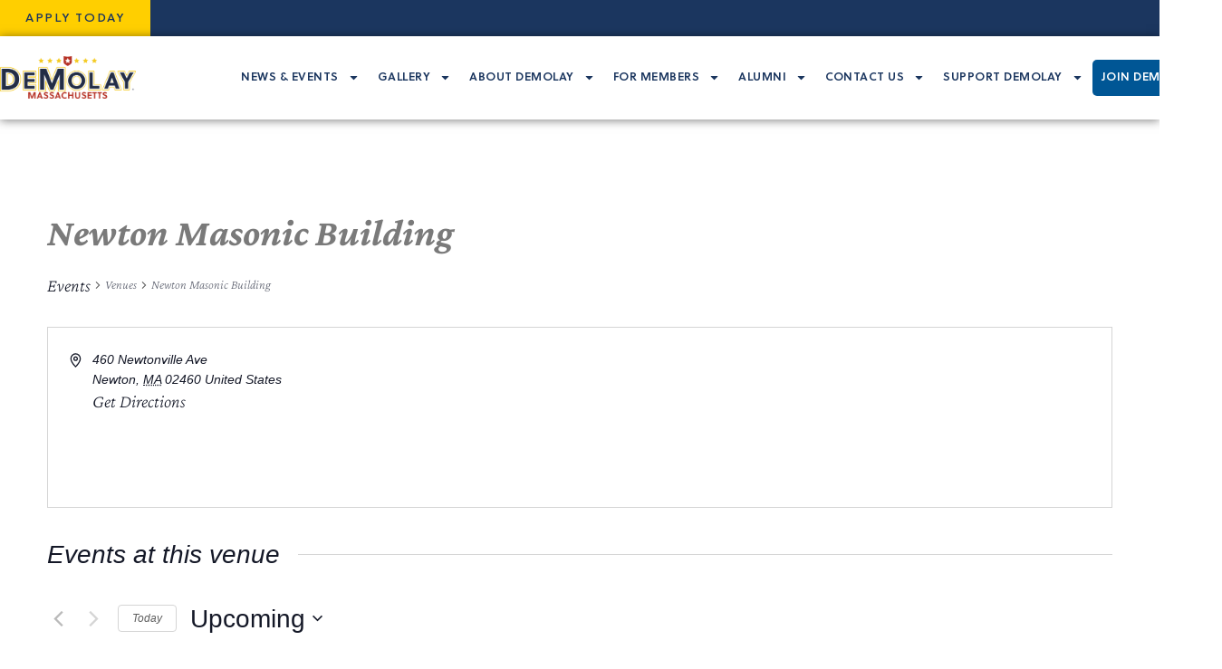

--- FILE ---
content_type: text/css
request_url: https://wp.mademolay.org/wp-content/themes/wps-theme/style.css?ver=6.8.3
body_size: 102
content:
/*   
Theme Name: WPS Theme
Theme URI: http://webprogrammingsolutions.com
Description: A custom Wordpress theme developed by Web Programming Solutions
Author: Web Programming Solutions
Author URI: http://webprogrammingsolutions.com
Version: 1.0
Text Domain: wps-theme
License: GPL
License URI: http://webprogrammingsolutions.com
*/

--- FILE ---
content_type: text/css
request_url: https://wp.mademolay.org/wp-content/themes/wps-theme/_/css/main.min.css?ver=6.8.3
body_size: 286
content:
body{font-family:sans-serif;font-weight:normal;font-size:16px;line-height:1.5;-webkit-transition:.2s all ease-in-out;transition:.2s all ease-in-out;-webkit-font-smoothing:antialiased;-moz-osx-font-smoothing:grayscale}a:hover{text-decoration:none}img{max-width:100%}#menu-1-55757bc.elementor-nav-menu{-ms-flex-wrap:nowrap;flex-wrap:nowrap}#menu-1-55757bc.elementor-nav-menu .menu-item-1231{height:40px;margin:auto}#menu-1-55757bc.elementor-nav-menu .menu-item-1231 .elementor-item{background-color:#005695;border-radius:5px;color:#fff;fill:#fff}.elementor-widget-text-editor p:last-child{margin-bottom:0}/*# sourceMappingURL=main.min.css.map */

--- FILE ---
content_type: text/css
request_url: https://wp.mademolay.org/wp-content/uploads/sites/9/elementor/css/post-234.css?ver=1753442988
body_size: 2276
content:
.elementor-kit-234{--e-global-color-primary:#0076AF;--e-global-color-secondary:#1B365F;--e-global-color-text:#7A7A7A;--e-global-color-accent:#5C606E;--e-global-color-3cdcd85:#FFFFFF;--e-global-color-d4da3bc:#FFCF00;--e-global-color-76a657e:#F6F6F6;--e-global-color-8fa5d60:#E7ECF3;--e-global-color-6e5b82e:#1E4488;--e-global-color-f228f4f:#0693E3;--e-global-color-2ab3b06:#696969;--e-global-typography-primary-font-family:"PureHeart";--e-global-typography-primary-font-size:100px;--e-global-typography-primary-font-weight:700;--e-global-typography-primary-line-height:1.2em;--e-global-typography-secondary-font-family:"Soleil";--e-global-typography-secondary-font-size:24px;--e-global-typography-secondary-font-weight:900;--e-global-typography-secondary-font-style:normal;--e-global-typography-secondary-line-height:1.5em;--e-global-typography-text-font-family:"Crimson Pro";--e-global-typography-text-font-size:20px;--e-global-typography-text-font-weight:100;--e-global-typography-text-font-style:italic;--e-global-typography-text-line-height:1.33em;--e-global-typography-accent-font-family:"Barlow";--e-global-typography-accent-font-size:32px;--e-global-typography-accent-font-weight:600;--e-global-typography-accent-line-height:1em;--e-global-typography-8481ceb-font-family:"Barlow";--e-global-typography-8481ceb-font-size:24px;--e-global-typography-8481ceb-font-weight:600;--e-global-typography-8481ceb-line-height:1em;--e-global-typography-47a50b3-font-family:"Barlow";--e-global-typography-47a50b3-font-size:18px;--e-global-typography-47a50b3-font-weight:600;--e-global-typography-47a50b3-line-height:1em;--e-global-typography-10744d9-font-family:"Soleil";--e-global-typography-10744d9-font-size:1.1rem;--e-global-typography-10744d9-font-weight:400;--e-global-typography-10744d9-font-style:normal;--e-global-typography-10744d9-line-height:1.5em;--e-global-typography-644302d-font-family:"Barlow";--e-global-typography-644302d-font-size:16px;--e-global-typography-644302d-font-weight:600;--e-global-typography-f9a5975-font-family:"Barlow";--e-global-typography-f9a5975-font-size:150px;--e-global-typography-f9a5975-font-weight:700;--e-global-typography-f9a5975-line-height:1em;--e-global-typography-6d0b3b2-font-family:"Soleil";--e-global-typography-6d0b3b2-font-size:0.8125rem;--e-global-typography-6d0b3b2-font-weight:600;--e-global-typography-6d0b3b2-text-transform:uppercase;--e-global-typography-6d0b3b2-font-style:normal;--e-global-typography-6d0b3b2-line-height:63.5px;--e-global-typography-6d0b3b2-letter-spacing:0.5px;--e-global-typography-ba0b3f4-font-family:"Soleil";--e-global-typography-ba0b3f4-font-size:1.25rem;--e-global-typography-ba0b3f4-font-weight:700;--e-global-typography-ba0b3f4-font-style:normal;--e-global-typography-ba0b3f4-text-decoration:none;--e-global-typography-098549a-font-family:"Soleil";--e-global-typography-098549a-font-size:16px;--e-global-typography-098549a-font-weight:400;--e-global-typography-098549a-text-transform:none;--e-global-typography-098549a-font-style:normal;--e-global-typography-098549a-text-decoration:none;--e-global-typography-098549a-line-height:1.6em;--e-global-typography-f6c5c5a-font-family:"Soleil";--e-global-typography-f6c5c5a-font-size:0.875rem;--e-global-typography-f6c5c5a-font-weight:800;--e-global-typography-f6c5c5a-text-transform:uppercase;--e-global-typography-f6c5c5a-font-style:normal;--e-global-typography-f6c5c5a-text-decoration:none;--e-global-typography-f6c5c5a-line-height:1.5em;--e-global-typography-5ea70c1-font-family:"Soleil";--e-global-typography-5ea70c1-font-size:2.5rem;--e-global-typography-5ea70c1-font-weight:700;--e-global-typography-5ea70c1-text-transform:capitalize;--e-global-typography-5ea70c1-font-style:normal;--e-global-typography-5ea70c1-line-height:1em;--e-global-typography-994177f-font-family:"Soleil";--e-global-typography-994177f-font-size:2rem;--e-global-typography-994177f-font-weight:500;--e-global-typography-994177f-text-transform:none;--e-global-typography-994177f-font-style:normal;--e-global-typography-994177f-text-decoration:none;--e-global-typography-994177f-line-height:1.3em;--e-global-typography-729c344-font-family:"Soleil";--e-global-typography-729c344-font-size:1rem;--e-global-typography-729c344-font-weight:400;--e-global-typography-729c344-text-transform:none;--e-global-typography-729c344-font-style:normal;--e-global-typography-729c344-text-decoration:none;--e-global-typography-729c344-line-height:1.7em;color:var( --e-global-color-accent );font-family:var( --e-global-typography-text-font-family ), Sans-serif;font-size:var( --e-global-typography-text-font-size );font-weight:var( --e-global-typography-text-font-weight );font-style:var( --e-global-typography-text-font-style );line-height:var( --e-global-typography-text-line-height );}.elementor-kit-234 button,.elementor-kit-234 input[type="button"],.elementor-kit-234 input[type="submit"],.elementor-kit-234 .elementor-button{background-color:var( --e-global-color-secondary );font-family:var( --e-global-typography-text-font-family ), Sans-serif;font-size:var( --e-global-typography-text-font-size );font-weight:var( --e-global-typography-text-font-weight );font-style:var( --e-global-typography-text-font-style );line-height:var( --e-global-typography-text-line-height );color:var( --e-global-color-3cdcd85 );border-style:solid;border-width:0px 0px 0px 0px;border-radius:0px 0px 0px 0px;padding:10px 30px 10px 30px;}.elementor-kit-234 button:hover,.elementor-kit-234 button:focus,.elementor-kit-234 input[type="button"]:hover,.elementor-kit-234 input[type="button"]:focus,.elementor-kit-234 input[type="submit"]:hover,.elementor-kit-234 input[type="submit"]:focus,.elementor-kit-234 .elementor-button:hover,.elementor-kit-234 .elementor-button:focus{background-color:var( --e-global-color-primary );color:var( --e-global-color-3cdcd85 );border-style:solid;border-width:0px 0px 0px 0px;border-radius:0px 0px 0px 0px;}.elementor-kit-234 e-page-transition{background-color:#FFBC7D;}.elementor-kit-234 a{color:var( --e-global-color-secondary );font-family:var( --e-global-typography-text-font-family ), Sans-serif;font-size:var( --e-global-typography-text-font-size );font-weight:var( --e-global-typography-text-font-weight );font-style:var( --e-global-typography-text-font-style );line-height:var( --e-global-typography-text-line-height );}.elementor-kit-234 a:hover{color:var( --e-global-color-text );}.elementor-kit-234 h1{color:var( --e-global-color-text );font-family:var( --e-global-typography-primary-font-family ), Sans-serif;font-size:var( --e-global-typography-primary-font-size );font-weight:var( --e-global-typography-primary-font-weight );line-height:var( --e-global-typography-primary-line-height );}.elementor-kit-234 h2{color:var( --e-global-color-text );font-family:var( --e-global-typography-secondary-font-family ), Sans-serif;font-size:var( --e-global-typography-secondary-font-size );font-weight:var( --e-global-typography-secondary-font-weight );font-style:var( --e-global-typography-secondary-font-style );line-height:var( --e-global-typography-secondary-line-height );}.elementor-kit-234 h3{color:var( --e-global-color-text );font-family:var( --e-global-typography-accent-font-family ), Sans-serif;font-size:var( --e-global-typography-accent-font-size );font-weight:var( --e-global-typography-accent-font-weight );line-height:var( --e-global-typography-accent-line-height );}.elementor-kit-234 h4{color:var( --e-global-color-text );font-family:var( --e-global-typography-8481ceb-font-family ), Sans-serif;font-size:var( --e-global-typography-8481ceb-font-size );font-weight:var( --e-global-typography-8481ceb-font-weight );line-height:var( --e-global-typography-8481ceb-line-height );}.elementor-kit-234 h5{color:var( --e-global-color-text );font-family:var( --e-global-typography-47a50b3-font-family ), Sans-serif;font-size:var( --e-global-typography-47a50b3-font-size );font-weight:var( --e-global-typography-47a50b3-font-weight );line-height:var( --e-global-typography-47a50b3-line-height );}.elementor-kit-234 h6{color:var( --e-global-color-text );font-family:var( --e-global-typography-644302d-font-family ), Sans-serif;font-size:var( --e-global-typography-644302d-font-size );font-weight:var( --e-global-typography-644302d-font-weight );}.elementor-kit-234 label{color:var( --e-global-color-text );font-family:"IBM Plex Sans", Sans-serif;font-size:16px;font-weight:400;line-height:1.5em;}.elementor-kit-234 input:not([type="button"]):not([type="submit"]),.elementor-kit-234 textarea,.elementor-kit-234 .elementor-field-textual{font-family:var( --e-global-typography-text-font-family ), Sans-serif;font-size:var( --e-global-typography-text-font-size );font-weight:var( --e-global-typography-text-font-weight );font-style:var( --e-global-typography-text-font-style );line-height:var( --e-global-typography-text-line-height );color:var( --e-global-color-accent );border-style:solid;border-width:1px 1px 1px 1px;border-color:#5C606E26;border-radius:0px 0px 0px 0px;}.elementor-section.elementor-section-boxed > .elementor-container{max-width:1140px;}.e-con{--container-max-width:1140px;}.elementor-widget:not(:last-child){margin-block-end:20px;}.elementor-element{--widgets-spacing:20px 20px;--widgets-spacing-row:20px;--widgets-spacing-column:20px;}{}h1.entry-title{display:var(--page-title-display);}@media(max-width:1024px){.elementor-kit-234{--e-global-typography-primary-font-size:48px;--e-global-typography-secondary-font-size:24px;--e-global-typography-text-font-size:16px;--e-global-typography-accent-font-size:32px;--e-global-typography-8481ceb-font-size:24px;--e-global-typography-47a50b3-font-size:18px;--e-global-typography-10744d9-font-size:14px;--e-global-typography-644302d-font-size:16px;font-size:var( --e-global-typography-text-font-size );line-height:var( --e-global-typography-text-line-height );}.elementor-kit-234 a{font-size:var( --e-global-typography-text-font-size );line-height:var( --e-global-typography-text-line-height );}.elementor-kit-234 h1{font-size:var( --e-global-typography-primary-font-size );line-height:var( --e-global-typography-primary-line-height );}.elementor-kit-234 h2{font-size:var( --e-global-typography-secondary-font-size );line-height:var( --e-global-typography-secondary-line-height );}.elementor-kit-234 h3{font-size:var( --e-global-typography-accent-font-size );line-height:var( --e-global-typography-accent-line-height );}.elementor-kit-234 h4{font-size:var( --e-global-typography-8481ceb-font-size );line-height:var( --e-global-typography-8481ceb-line-height );}.elementor-kit-234 h5{font-size:var( --e-global-typography-47a50b3-font-size );line-height:var( --e-global-typography-47a50b3-line-height );}.elementor-kit-234 h6{font-size:var( --e-global-typography-644302d-font-size );}.elementor-kit-234 button,.elementor-kit-234 input[type="button"],.elementor-kit-234 input[type="submit"],.elementor-kit-234 .elementor-button{font-size:var( --e-global-typography-text-font-size );line-height:var( --e-global-typography-text-line-height );}.elementor-kit-234 input:not([type="button"]):not([type="submit"]),.elementor-kit-234 textarea,.elementor-kit-234 .elementor-field-textual{font-size:var( --e-global-typography-text-font-size );line-height:var( --e-global-typography-text-line-height );}.elementor-section.elementor-section-boxed > .elementor-container{max-width:1024px;}.e-con{--container-max-width:1024px;}}@media(max-width:767px){.elementor-kit-234{--e-global-typography-primary-font-size:30px;--e-global-typography-secondary-font-size:24px;--e-global-typography-text-font-size:14px;--e-global-typography-accent-font-size:24px;--e-global-typography-8481ceb-font-size:20px;--e-global-typography-47a50b3-font-size:16px;--e-global-typography-10744d9-font-size:13px;--e-global-typography-644302d-font-size:14px;--e-global-typography-f9a5975-font-size:100px;font-size:var( --e-global-typography-text-font-size );line-height:var( --e-global-typography-text-line-height );}.elementor-kit-234 a{font-size:var( --e-global-typography-text-font-size );line-height:var( --e-global-typography-text-line-height );}.elementor-kit-234 h1{font-size:var( --e-global-typography-primary-font-size );line-height:var( --e-global-typography-primary-line-height );}.elementor-kit-234 h2{font-size:var( --e-global-typography-secondary-font-size );line-height:var( --e-global-typography-secondary-line-height );}.elementor-kit-234 h3{font-size:var( --e-global-typography-accent-font-size );line-height:var( --e-global-typography-accent-line-height );}.elementor-kit-234 h4{font-size:var( --e-global-typography-8481ceb-font-size );line-height:var( --e-global-typography-8481ceb-line-height );}.elementor-kit-234 h5{font-size:var( --e-global-typography-47a50b3-font-size );line-height:var( --e-global-typography-47a50b3-line-height );}.elementor-kit-234 h6{font-size:var( --e-global-typography-644302d-font-size );}.elementor-kit-234 button,.elementor-kit-234 input[type="button"],.elementor-kit-234 input[type="submit"],.elementor-kit-234 .elementor-button{font-size:var( --e-global-typography-text-font-size );line-height:var( --e-global-typography-text-line-height );}.elementor-kit-234 label{font-size:14px;}.elementor-kit-234 input:not([type="button"]):not([type="submit"]),.elementor-kit-234 textarea,.elementor-kit-234 .elementor-field-textual{font-size:var( --e-global-typography-text-font-size );line-height:var( --e-global-typography-text-line-height );}.elementor-section.elementor-section-boxed > .elementor-container{max-width:767px;}.e-con{--container-max-width:767px;}}/* Start Custom Fonts CSS */@font-face {
	font-family: 'PureHeart';
	font-style: normal;
	font-weight: normal;
	font-display: auto;
	src: url('/wp-content/uploads/sites/9/2022/10/PureHeart-Regular.woff2') format('woff2'),
		url('/wp-content/uploads/sites/9/2022/10/PureHeart-Regular.woff') format('woff');
}
/* End Custom Fonts CSS */
/* Start Custom Fonts CSS */@font-face {
	font-family: 'Soleil';
	font-style: normal;
	font-weight: 700;
	font-display: auto;
	src: url('/wp-content/uploads/sites/9/2022/10/Soleil-Bold.woff2') format('woff2'),
		url('/wp-content/uploads/sites/9/2022/10/Soleil-Bold.woff') format('woff'),
		url('/wp-content/uploads/sites/9/2022/10/Soleil-Bold.ttf') format('truetype');
}
@font-face {
	font-family: 'Soleil';
	font-style: italic;
	font-weight: 700;
	font-display: auto;
	src: url('/wp-content/uploads/sites/9/2022/10/Soleil-BoldItalic.woff2') format('woff2'),
		url('/wp-content/uploads/sites/9/2022/10/Soleil-BoldItalic.woff') format('woff'),
		url('/wp-content/uploads/sites/9/2022/10/Soleil-BoldItalic.ttf') format('truetype');
}
@font-face {
	font-family: 'Soleil';
	font-style: normal;
	font-weight: 900;
	font-display: auto;
	src: url('/wp-content/uploads/sites/9/2022/10/SoleilBk.woff2') format('woff2'),
		url('/wp-content/uploads/sites/9/2022/10/SoleilBk.woff') format('woff'),
		url('/wp-content/uploads/sites/9/2022/10/SoleilBk.ttf') format('truetype');
}
@font-face {
	font-family: 'Soleil';
	font-style: normal;
	font-weight: 800;
	font-display: auto;
	src: url('/wp-content/uploads/sites/9/2022/10/SoleilXb.woff2') format('woff2'),
		url('/wp-content/uploads/sites/9/2022/10/SoleilXb.woff') format('woff'),
		url('/wp-content/uploads/sites/9/2022/10/SoleilXb.ttf') format('truetype');
}
@font-face {
	font-family: 'Soleil';
	font-style: normal;
	font-weight: 600;
	font-display: auto;
	src: url('/wp-content/uploads/sites/9/2022/10/SoleilSb.woff2') format('woff2'),
		url('/wp-content/uploads/sites/9/2022/10/SoleilSb.woff') format('woff'),
		url('/wp-content/uploads/sites/9/2022/10/SoleilSb.ttf') format('truetype');
}
@font-face {
	font-family: 'Soleil';
	font-style: normal;
	font-weight: 400;
	font-display: auto;
	src: url('/wp-content/uploads/sites/9/2022/10/Soleil.woff2') format('woff2'),
		url('/wp-content/uploads/sites/9/2022/10/Soleil.woff') format('woff'),
		url('/wp-content/uploads/sites/9/2022/10/Soleil.ttf') format('truetype');
}
@font-face {
	font-family: 'Soleil';
	font-style: normal;
	font-weight: 300;
	font-display: auto;
	src: url('/wp-content/uploads/sites/9/2022/10/SoleilLt.woff2') format('woff2'),
		url('/wp-content/uploads/sites/9/2022/10/SoleilLt.woff') format('woff'),
		url('/wp-content/uploads/sites/9/2022/10/SoleilLt.ttf') format('truetype');
}
@font-face {
	font-family: 'Soleil';
	font-style: italic;
	font-weight: 900;
	font-display: auto;
	src: url('/wp-content/uploads/sites/9/2022/10/SoleilBk-Italic.woff2') format('woff2'),
		url('/wp-content/uploads/sites/9/2022/10/SoleilBk-Italic.woff') format('woff'),
		url('/wp-content/uploads/sites/9/2022/10/SoleilBk-Italic.ttf') format('truetype');
}
@font-face {
	font-family: 'Soleil';
	font-style: italic;
	font-weight: 800;
	font-display: auto;
	src: url('/wp-content/uploads/sites/9/2022/10/SoleilXb-Italic.woff2') format('woff2'),
		url('/wp-content/uploads/sites/9/2022/10/SoleilXb-Italic.woff') format('woff'),
		url('/wp-content/uploads/sites/9/2022/10/SoleilXb-Italic.ttf') format('truetype');
}
@font-face {
	font-family: 'Soleil';
	font-style: italic;
	font-weight: 600;
	font-display: auto;
	src: url('/wp-content/uploads/sites/9/2022/10/SoleilSb-Italic.woff2') format('woff2'),
		url('/wp-content/uploads/sites/9/2022/10/SoleilSb-Italic.woff') format('woff'),
		url('/wp-content/uploads/sites/9/2022/10/SoleilSb-Italic.ttf') format('truetype');
}
@font-face {
	font-family: 'Soleil';
	font-style: italic;
	font-weight: 400;
	font-display: auto;
	src: url('/wp-content/uploads/sites/9/2022/10/Soleil-Italic.woff2') format('woff2'),
		url('/wp-content/uploads/sites/9/2022/10/Soleil-Italic.woff') format('woff'),
		url('/wp-content/uploads/sites/9/2022/10/Soleil-Italic.ttf') format('truetype');
}
@font-face {
	font-family: 'Soleil';
	font-style: italic;
	font-weight: 300;
	font-display: auto;
	src: url('/wp-content/uploads/sites/9/2022/10/SoleilLt-Italic.woff2') format('woff2'),
		url('/wp-content/uploads/sites/9/2022/10/SoleilLt-Italic.woff') format('woff'),
		url('/wp-content/uploads/sites/9/2022/10/SoleilLt-Italic.ttf') format('truetype');
}
/* End Custom Fonts CSS */

--- FILE ---
content_type: text/css
request_url: https://wp.mademolay.org/wp-content/uploads/sites/9/elementor/css/post-275.css?ver=1753442988
body_size: 1726
content:
.elementor-275 .elementor-element.elementor-element-c22f3a6{--display:flex;--padding-block-start:0px;--padding-block-end:0px;--padding-inline-start:0px;--padding-inline-end:0px;--min-height:40px;}.elementor-275 .elementor-element.elementor-element-c22f3a6:not(.elementor-motion-effects-element-type-background), .elementor-275 .elementor-element.elementor-element-c22f3a6 > .elementor-motion-effects-container > .elementor-motion-effects-layer{background-color:var( --e-global-color-secondary );}.elementor-275 .elementor-element.elementor-element-f2f5a09{--display:flex;--padding-block-start:0px;--padding-block-end:0px;--padding-inline-start:0px;--padding-inline-end:0px;--min-height:63.5px;--flex-direction:row;--container-widget-width:calc( ( 1 - var( --container-widget-flex-grow ) ) * 100% );--container-widget-height:100%;--container-widget-flex-grow:1;--container-widget-align-self:stretch;--flex-wrap-mobile:wrap;--align-items:center;--gap:0px 0px;--row-gap:0px;--column-gap:0px;box-shadow:0px 1px 10px 0px rgba(0,0,0,0.5);--z-index:99;}.elementor-275 .elementor-element.elementor-element-f26c3ef{--display:flex;--flex-direction:column;--container-widget-width:100%;--container-widget-height:initial;--container-widget-flex-grow:0;--container-widget-align-self:initial;--flex-wrap-mobile:wrap;--padding-top:0px;--padding-bottom:0px;--padding-left:0px;--padding-right:0px;}.elementor-275 .elementor-element.elementor-element-305e38a{text-align:left;}.elementor-275 .elementor-element.elementor-element-305e38a img{width:100%;max-width:150px;}.elementor-275 .elementor-element.elementor-element-689d58d{--display:flex;--flex-direction:row;--container-widget-width:calc( ( 1 - var( --container-widget-flex-grow ) ) * 100% );--container-widget-height:100%;--container-widget-flex-grow:1;--container-widget-align-self:stretch;--flex-wrap-mobile:wrap;--justify-content:flex-end;--align-items:center;--flex-wrap:nowrap;--padding-top:0px;--padding-bottom:0px;--padding-left:0px;--padding-right:0px;}.elementor-275 .elementor-element.elementor-element-55757bc .elementor-menu-toggle{margin-left:auto;background-color:var( --e-global-color-6e5b82e );}.elementor-275 .elementor-element.elementor-element-55757bc .elementor-nav-menu .elementor-item{font-family:var( --e-global-typography-6d0b3b2-font-family ), Sans-serif;font-size:var( --e-global-typography-6d0b3b2-font-size );font-weight:var( --e-global-typography-6d0b3b2-font-weight );text-transform:var( --e-global-typography-6d0b3b2-text-transform );font-style:var( --e-global-typography-6d0b3b2-font-style );line-height:var( --e-global-typography-6d0b3b2-line-height );letter-spacing:var( --e-global-typography-6d0b3b2-letter-spacing );}.elementor-275 .elementor-element.elementor-element-55757bc .elementor-nav-menu--main .elementor-item{color:var( --e-global-color-secondary );fill:var( --e-global-color-secondary );padding-left:10px;padding-right:10px;padding-top:0px;padding-bottom:0px;}.elementor-275 .elementor-element.elementor-element-55757bc .elementor-nav-menu--main .elementor-item:hover,
					.elementor-275 .elementor-element.elementor-element-55757bc .elementor-nav-menu--main .elementor-item.elementor-item-active,
					.elementor-275 .elementor-element.elementor-element-55757bc .elementor-nav-menu--main .elementor-item.highlighted,
					.elementor-275 .elementor-element.elementor-element-55757bc .elementor-nav-menu--main .elementor-item:focus{color:var( --e-global-color-f228f4f );fill:var( --e-global-color-f228f4f );}.elementor-275 .elementor-element.elementor-element-55757bc .elementor-nav-menu--dropdown a, .elementor-275 .elementor-element.elementor-element-55757bc .elementor-menu-toggle{color:var( --e-global-color-primary );fill:var( --e-global-color-primary );}.elementor-275 .elementor-element.elementor-element-55757bc .elementor-nav-menu--dropdown{background-color:var( --e-global-color-76a657e );}.elementor-275 .elementor-element.elementor-element-55757bc .elementor-nav-menu--dropdown a:hover,
					.elementor-275 .elementor-element.elementor-element-55757bc .elementor-nav-menu--dropdown a:focus,
					.elementor-275 .elementor-element.elementor-element-55757bc .elementor-nav-menu--dropdown a.elementor-item-active,
					.elementor-275 .elementor-element.elementor-element-55757bc .elementor-nav-menu--dropdown a.highlighted,
					.elementor-275 .elementor-element.elementor-element-55757bc .elementor-menu-toggle:hover,
					.elementor-275 .elementor-element.elementor-element-55757bc .elementor-menu-toggle:focus{color:#5AC7FC;}.elementor-275 .elementor-element.elementor-element-55757bc .elementor-nav-menu--dropdown a:hover,
					.elementor-275 .elementor-element.elementor-element-55757bc .elementor-nav-menu--dropdown a:focus,
					.elementor-275 .elementor-element.elementor-element-55757bc .elementor-nav-menu--dropdown a.elementor-item-active,
					.elementor-275 .elementor-element.elementor-element-55757bc .elementor-nav-menu--dropdown a.highlighted{background-color:var( --e-global-color-3cdcd85 );}.elementor-275 .elementor-element.elementor-element-55757bc .elementor-nav-menu--dropdown a.elementor-item-active{color:var( --e-global-color-3cdcd85 );background-color:var( --e-global-color-primary );}.elementor-275 .elementor-element.elementor-element-55757bc .elementor-nav-menu--dropdown .elementor-item, .elementor-275 .elementor-element.elementor-element-55757bc .elementor-nav-menu--dropdown  .elementor-sub-item{font-family:var( --e-global-typography-6d0b3b2-font-family ), Sans-serif;font-size:var( --e-global-typography-6d0b3b2-font-size );font-weight:var( --e-global-typography-6d0b3b2-font-weight );text-transform:var( --e-global-typography-6d0b3b2-text-transform );font-style:var( --e-global-typography-6d0b3b2-font-style );letter-spacing:var( --e-global-typography-6d0b3b2-letter-spacing );}.elementor-275 .elementor-element.elementor-element-55757bc div.elementor-menu-toggle{color:var( --e-global-color-3cdcd85 );}.elementor-275 .elementor-element.elementor-element-55757bc div.elementor-menu-toggle svg{fill:var( --e-global-color-3cdcd85 );}.elementor-theme-builder-content-area{height:400px;}.elementor-location-header:before, .elementor-location-footer:before{content:"";display:table;clear:both;}@media(max-width:1024px){.elementor-275 .elementor-element.elementor-element-689d58d{--flex-direction:row;--container-widget-width:initial;--container-widget-height:100%;--container-widget-flex-grow:1;--container-widget-align-self:stretch;--flex-wrap-mobile:wrap;}.elementor-275 .elementor-element.elementor-element-55757bc.elementor-element{--order:99999 /* order end hack */;}.elementor-275 .elementor-element.elementor-element-55757bc .elementor-nav-menu .elementor-item{font-size:var( --e-global-typography-6d0b3b2-font-size );line-height:var( --e-global-typography-6d0b3b2-line-height );letter-spacing:var( --e-global-typography-6d0b3b2-letter-spacing );}.elementor-275 .elementor-element.elementor-element-55757bc .elementor-nav-menu--dropdown .elementor-item, .elementor-275 .elementor-element.elementor-element-55757bc .elementor-nav-menu--dropdown  .elementor-sub-item{font-size:var( --e-global-typography-6d0b3b2-font-size );letter-spacing:var( --e-global-typography-6d0b3b2-letter-spacing );}.elementor-275 .elementor-element.elementor-element-55757bc{--nav-menu-icon-size:30px;}.elementor-275 .elementor-element.elementor-element-55757bc .elementor-menu-toggle{border-width:0px;border-radius:5px;}}@media(min-width:768px){.elementor-275 .elementor-element.elementor-element-c22f3a6{--content-width:1300px;}.elementor-275 .elementor-element.elementor-element-f2f5a09{--content-width:1300px;}.elementor-275 .elementor-element.elementor-element-f26c3ef{--width:20%;}.elementor-275 .elementor-element.elementor-element-689d58d{--width:80%;}}@media(max-width:1024px) and (min-width:768px){.elementor-275 .elementor-element.elementor-element-f26c3ef{--width:30%;}.elementor-275 .elementor-element.elementor-element-689d58d{--width:70%;}}@media(max-width:767px){.elementor-275 .elementor-element.elementor-element-f26c3ef{--width:65%;}.elementor-275 .elementor-element.elementor-element-689d58d{--width:35%;}.elementor-275 .elementor-element.elementor-element-55757bc .elementor-nav-menu .elementor-item{font-size:var( --e-global-typography-6d0b3b2-font-size );line-height:var( --e-global-typography-6d0b3b2-line-height );letter-spacing:var( --e-global-typography-6d0b3b2-letter-spacing );}.elementor-275 .elementor-element.elementor-element-55757bc .elementor-nav-menu--dropdown .elementor-item, .elementor-275 .elementor-element.elementor-element-55757bc .elementor-nav-menu--dropdown  .elementor-sub-item{font-size:var( --e-global-typography-6d0b3b2-font-size );letter-spacing:var( --e-global-typography-6d0b3b2-letter-spacing );}}/* Start custom CSS for container, class: .elementor-element-f2f5a09 *//***
* class: .sticky-header
*/
header.sticky-header {
	--header-height: 100px;
	--shrink-header-to: 0.6;
	--transition: .45s cubic-bezier(.4, 0, .2, 1);
	background-color: rgba(255, 255, 255, 1);
	transition: background-color var(--transition),
				backdrop-filter var(--transition),
	top: 72px;
	padding: 14.25px 0px;
}

/***
* Sticky header activated
*/
header.sticky-header.elementor-sticky--effects {
	    background-color: rgba(248,248,248,0.9);
	    position: fixed;
	    top: 0px;
	    padding: 0px;
}
header.sticky-header &gt; .elementor-container {
	min-height: var(--header-height);
	transition: min-height var(--transition);
}
header.sticky-header.elementor-sticky--effects &gt; .elementor-container {
	min-height: calc( var(--header-height) * var(--shrink-header-to) );
}

/***
* Shorter header on mobile (70px instead of 100px)
*/
@media only screen and (max-width: 767px) {
	header.sticky-header {
		--header-height: 70px;
	}
}

/***
* class: .logo
*/
header.sticky-header .logo img {
	transition: transform var(--transition);
}
header.sticky-header.elementor-sticky--effects .logo img {
	transform: scale(.8);
}/* End custom CSS */

--- FILE ---
content_type: text/css
request_url: https://wp.mademolay.org/wp-content/uploads/sites/9/elementor/css/post-278.css?ver=1753442988
body_size: 2358
content:
.elementor-278 .elementor-element.elementor-element-79ab1db:not(.elementor-motion-effects-element-type-background), .elementor-278 .elementor-element.elementor-element-79ab1db > .elementor-motion-effects-container > .elementor-motion-effects-layer{background-color:var( --e-global-color-secondary );}.elementor-278 .elementor-element.elementor-element-79ab1db > .elementor-container{max-width:1150px;}.elementor-278 .elementor-element.elementor-element-79ab1db{transition:background 0.3s, border 0.3s, border-radius 0.3s, box-shadow 0.3s;padding:80px 0px 20px 0px;}.elementor-278 .elementor-element.elementor-element-79ab1db > .elementor-background-overlay{transition:background 0.3s, border-radius 0.3s, opacity 0.3s;}.elementor-278 .elementor-element.elementor-element-dd343c3 > .elementor-container > .elementor-column > .elementor-widget-wrap{align-content:center;align-items:center;}.elementor-278 .elementor-element.elementor-element-dd343c3 > .elementor-container{max-width:1170px;}.elementor-278 .elementor-element.elementor-element-dd343c3{margin-top:0px;margin-bottom:30px;}.elementor-bc-flex-widget .elementor-278 .elementor-element.elementor-element-69ecae1.elementor-column .elementor-widget-wrap{align-items:center;}.elementor-278 .elementor-element.elementor-element-69ecae1.elementor-column.elementor-element[data-element_type="column"] > .elementor-widget-wrap.elementor-element-populated{align-content:center;align-items:center;}.elementor-278 .elementor-element.elementor-element-69ecae1 > .elementor-element-populated{padding:0px 0px 0px 0px;}.elementor-bc-flex-widget .elementor-278 .elementor-element.elementor-element-f93d100.elementor-column .elementor-widget-wrap{align-items:center;}.elementor-278 .elementor-element.elementor-element-f93d100.elementor-column.elementor-element[data-element_type="column"] > .elementor-widget-wrap.elementor-element-populated{align-content:center;align-items:center;}.elementor-278 .elementor-element.elementor-element-f93d100.elementor-column > .elementor-widget-wrap{justify-content:center;}.elementor-278 .elementor-element.elementor-element-f93d100 > .elementor-element-populated{padding:0px 0px 0px 0px;}.elementor-bc-flex-widget .elementor-278 .elementor-element.elementor-element-515aea0.elementor-column .elementor-widget-wrap{align-items:center;}.elementor-278 .elementor-element.elementor-element-515aea0.elementor-column.elementor-element[data-element_type="column"] > .elementor-widget-wrap.elementor-element-populated{align-content:center;align-items:center;}.elementor-278 .elementor-element.elementor-element-515aea0.elementor-column > .elementor-widget-wrap{justify-content:center;}.elementor-278 .elementor-element.elementor-element-515aea0 > .elementor-element-populated{margin:0px 0px 0px 0px;--e-column-margin-right:0px;--e-column-margin-left:0px;padding:0px 0px 0px 0px;}.elementor-278 .elementor-element.elementor-element-1eca6d6 > .elementor-widget-container{margin:0px 0px 0px 5px;}.elementor-278 .elementor-element.elementor-element-1eca6d6{text-align:left;}.elementor-278 .elementor-element.elementor-element-1eca6d6 img{width:100%;}.elementor-278 .elementor-element.elementor-element-e17b375 > .elementor-container{max-width:1170px;}.elementor-278 .elementor-element.elementor-element-e17b375{border-style:solid;border-width:1px 0px 1px 0px;border-color:#EBECF026;margin-top:10px;margin-bottom:30px;}.elementor-278 .elementor-element.elementor-element-c2ac78b > .elementor-element-populated{margin:40px 0px 40px 60px;--e-column-margin-right:0px;--e-column-margin-left:60px;padding:0px 0px 0px 0px;}.elementor-278 .elementor-element.elementor-element-a4f86b6 .elementor-heading-title{font-family:var( --e-global-typography-8481ceb-font-family ), Sans-serif;font-size:var( --e-global-typography-8481ceb-font-size );font-weight:var( --e-global-typography-8481ceb-font-weight );line-height:var( --e-global-typography-8481ceb-line-height );color:var( --e-global-color-3cdcd85 );}.elementor-278 .elementor-element.elementor-element-25e4bb7{color:var( --e-global-color-3cdcd85 );}.elementor-278 .elementor-element.elementor-element-e596c10 .elementor-button{background-color:var( --e-global-color-secondary );font-family:var( --e-global-typography-text-font-family ), Sans-serif;font-size:var( --e-global-typography-text-font-size );font-weight:var( --e-global-typography-text-font-weight );font-style:var( --e-global-typography-text-font-style );line-height:var( --e-global-typography-text-line-height );fill:var( --e-global-color-3cdcd85 );color:var( --e-global-color-3cdcd85 );border-radius:0px 0px 0px 0px;padding:10px 20px 10px 20px;}.elementor-278 .elementor-element.elementor-element-e596c10 .elementor-button:hover, .elementor-278 .elementor-element.elementor-element-e596c10 .elementor-button:focus{background-color:var( --e-global-color-primary );color:var( --e-global-color-3cdcd85 );}.elementor-278 .elementor-element.elementor-element-e596c10 .elementor-button:hover svg, .elementor-278 .elementor-element.elementor-element-e596c10 .elementor-button:focus svg{fill:var( --e-global-color-3cdcd85 );}.elementor-278 .elementor-element.elementor-element-31e2e39 > .elementor-element-populated{margin:40px 0px 40px 0px;--e-column-margin-right:0px;--e-column-margin-left:0px;padding:0px 0px 0px 0px;}.elementor-278 .elementor-element.elementor-element-49b8d13 .elementor-heading-title{font-family:var( --e-global-typography-8481ceb-font-family ), Sans-serif;font-size:var( --e-global-typography-8481ceb-font-size );font-weight:var( --e-global-typography-8481ceb-font-weight );line-height:var( --e-global-typography-8481ceb-line-height );color:var( --e-global-color-3cdcd85 );}.elementor-278 .elementor-element.elementor-element-ed849b2 .elementor-icon-list-items:not(.elementor-inline-items) .elementor-icon-list-item:not(:last-child){padding-bottom:calc(5px/2);}.elementor-278 .elementor-element.elementor-element-ed849b2 .elementor-icon-list-items:not(.elementor-inline-items) .elementor-icon-list-item:not(:first-child){margin-top:calc(5px/2);}.elementor-278 .elementor-element.elementor-element-ed849b2 .elementor-icon-list-items.elementor-inline-items .elementor-icon-list-item{margin-right:calc(5px/2);margin-left:calc(5px/2);}.elementor-278 .elementor-element.elementor-element-ed849b2 .elementor-icon-list-items.elementor-inline-items{margin-right:calc(-5px/2);margin-left:calc(-5px/2);}body.rtl .elementor-278 .elementor-element.elementor-element-ed849b2 .elementor-icon-list-items.elementor-inline-items .elementor-icon-list-item:after{left:calc(-5px/2);}body:not(.rtl) .elementor-278 .elementor-element.elementor-element-ed849b2 .elementor-icon-list-items.elementor-inline-items .elementor-icon-list-item:after{right:calc(-5px/2);}.elementor-278 .elementor-element.elementor-element-ed849b2 .elementor-icon-list-icon i{color:var( --e-global-color-3cdcd85 );transition:color 0.3s;}.elementor-278 .elementor-element.elementor-element-ed849b2 .elementor-icon-list-icon svg{fill:var( --e-global-color-3cdcd85 );transition:fill 0.3s;}.elementor-278 .elementor-element.elementor-element-ed849b2 .elementor-icon-list-item:hover .elementor-icon-list-icon i{color:var( --e-global-color-d4da3bc );}.elementor-278 .elementor-element.elementor-element-ed849b2 .elementor-icon-list-item:hover .elementor-icon-list-icon svg{fill:var( --e-global-color-d4da3bc );}.elementor-278 .elementor-element.elementor-element-ed849b2{--e-icon-list-icon-size:14px;--icon-vertical-offset:0px;}.elementor-278 .elementor-element.elementor-element-ed849b2 .elementor-icon-list-item > .elementor-icon-list-text, .elementor-278 .elementor-element.elementor-element-ed849b2 .elementor-icon-list-item > a{font-family:var( --e-global-typography-text-font-family ), Sans-serif;font-size:var( --e-global-typography-text-font-size );font-weight:var( --e-global-typography-text-font-weight );font-style:var( --e-global-typography-text-font-style );line-height:var( --e-global-typography-text-line-height );}.elementor-278 .elementor-element.elementor-element-ed849b2 .elementor-icon-list-text{color:var( --e-global-color-3cdcd85 );transition:color 0.3s;}.elementor-278 .elementor-element.elementor-element-ed849b2 .elementor-icon-list-item:hover .elementor-icon-list-text{color:var( --e-global-color-d4da3bc );}.elementor-278 .elementor-element.elementor-element-9e457c7 .elementor-repeater-item-7d40ae9.elementor-social-icon{background-color:var( --e-global-color-secondary );}.elementor-278 .elementor-element.elementor-element-9e457c7 .elementor-repeater-item-7d40ae9.elementor-social-icon i{color:var( --e-global-color-3cdcd85 );}.elementor-278 .elementor-element.elementor-element-9e457c7 .elementor-repeater-item-7d40ae9.elementor-social-icon svg{fill:var( --e-global-color-3cdcd85 );}.elementor-278 .elementor-element.elementor-element-9e457c7 .elementor-repeater-item-f9593d4.elementor-social-icon{background-color:var( --e-global-color-secondary );}.elementor-278 .elementor-element.elementor-element-9e457c7 .elementor-repeater-item-f9593d4.elementor-social-icon i{color:var( --e-global-color-3cdcd85 );}.elementor-278 .elementor-element.elementor-element-9e457c7 .elementor-repeater-item-f9593d4.elementor-social-icon svg{fill:var( --e-global-color-3cdcd85 );}.elementor-278 .elementor-element.elementor-element-9e457c7 .elementor-repeater-item-21552d4.elementor-social-icon{background-color:var( --e-global-color-secondary );}.elementor-278 .elementor-element.elementor-element-9e457c7 .elementor-repeater-item-21552d4.elementor-social-icon i{color:var( --e-global-color-3cdcd85 );}.elementor-278 .elementor-element.elementor-element-9e457c7 .elementor-repeater-item-21552d4.elementor-social-icon svg{fill:var( --e-global-color-3cdcd85 );}.elementor-278 .elementor-element.elementor-element-9e457c7{--grid-template-columns:repeat(0, auto);--icon-size:20px;--grid-column-gap:10px;}.elementor-278 .elementor-element.elementor-element-9e457c7 .elementor-widget-container{text-align:left;}.elementor-278 .elementor-element.elementor-element-9e457c7 .elementor-social-icon{--icon-padding:0.5em;}.elementor-278 .elementor-element.elementor-element-0780a6e > .elementor-element-populated{margin:40px 0px 40px 60px;--e-column-margin-right:0px;--e-column-margin-left:60px;padding:0px 0px 0px 0px;}.elementor-278 .elementor-element.elementor-element-3fec414 .elementor-heading-title{font-family:var( --e-global-typography-8481ceb-font-family ), Sans-serif;font-size:var( --e-global-typography-8481ceb-font-size );font-weight:var( --e-global-typography-8481ceb-font-weight );line-height:var( --e-global-typography-8481ceb-line-height );color:var( --e-global-color-3cdcd85 );}.elementor-278 .elementor-element.elementor-element-e92ffba .elementor-icon-list-items:not(.elementor-inline-items) .elementor-icon-list-item:not(:last-child){padding-bottom:calc(5px/2);}.elementor-278 .elementor-element.elementor-element-e92ffba .elementor-icon-list-items:not(.elementor-inline-items) .elementor-icon-list-item:not(:first-child){margin-top:calc(5px/2);}.elementor-278 .elementor-element.elementor-element-e92ffba .elementor-icon-list-items.elementor-inline-items .elementor-icon-list-item{margin-right:calc(5px/2);margin-left:calc(5px/2);}.elementor-278 .elementor-element.elementor-element-e92ffba .elementor-icon-list-items.elementor-inline-items{margin-right:calc(-5px/2);margin-left:calc(-5px/2);}body.rtl .elementor-278 .elementor-element.elementor-element-e92ffba .elementor-icon-list-items.elementor-inline-items .elementor-icon-list-item:after{left:calc(-5px/2);}body:not(.rtl) .elementor-278 .elementor-element.elementor-element-e92ffba .elementor-icon-list-items.elementor-inline-items .elementor-icon-list-item:after{right:calc(-5px/2);}.elementor-278 .elementor-element.elementor-element-e92ffba .elementor-icon-list-icon i{transition:color 0.3s;}.elementor-278 .elementor-element.elementor-element-e92ffba .elementor-icon-list-icon svg{transition:fill 0.3s;}.elementor-278 .elementor-element.elementor-element-e92ffba{--e-icon-list-icon-size:14px;--icon-vertical-offset:0px;}.elementor-278 .elementor-element.elementor-element-e92ffba .elementor-icon-list-item > .elementor-icon-list-text, .elementor-278 .elementor-element.elementor-element-e92ffba .elementor-icon-list-item > a{font-family:var( --e-global-typography-text-font-family ), Sans-serif;font-size:var( --e-global-typography-text-font-size );font-weight:var( --e-global-typography-text-font-weight );font-style:var( --e-global-typography-text-font-style );line-height:var( --e-global-typography-text-line-height );}.elementor-278 .elementor-element.elementor-element-e92ffba .elementor-icon-list-text{color:var( --e-global-color-3cdcd85 );transition:color 0.3s;}.elementor-278 .elementor-element.elementor-element-e92ffba .elementor-icon-list-item:hover .elementor-icon-list-text{color:var( --e-global-color-d4da3bc );}.elementor-278 .elementor-element.elementor-element-bfc1f13 > .elementor-container > .elementor-column > .elementor-widget-wrap{align-content:center;align-items:center;}.elementor-278 .elementor-element.elementor-element-bfc1f13{margin-top:0px;margin-bottom:10px;}.elementor-278 .elementor-element.elementor-element-e442957 > .elementor-element-populated{text-align:left;padding:0px 0px 0px 0px;}.elementor-278 .elementor-element.elementor-element-310466d{font-family:"IBM Plex Sans", Sans-serif;font-size:14px;font-weight:400;line-height:1.5em;color:var( --e-global-color-3cdcd85 );}.elementor-278 .elementor-element.elementor-element-6d26337 > .elementor-element-populated{text-align:left;padding:0px 0px 0px 0px;}.elementor-theme-builder-content-area{height:400px;}.elementor-location-header:before, .elementor-location-footer:before{content:"";display:table;clear:both;}@media(max-width:1024px){.elementor-278 .elementor-element.elementor-element-79ab1db > .elementor-container{max-width:1024px;}.elementor-278 .elementor-element.elementor-element-79ab1db{padding:80px 0px 0px 0px;}.elementor-278 .elementor-element.elementor-element-be22569 > .elementor-element-populated{padding:20px 20px 20px 20px;}.elementor-278 .elementor-element.elementor-element-dd343c3 > .elementor-container{max-width:1024px;}.elementor-278 .elementor-element.elementor-element-69ecae1 > .elementor-element-populated{margin:0px 0px 20px 0px;--e-column-margin-right:0px;--e-column-margin-left:0px;}.elementor-278 .elementor-element.elementor-element-e17b375 > .elementor-container{max-width:1024px;}.elementor-278 .elementor-element.elementor-element-c2ac78b > .elementor-element-populated{margin:40px 0px 40px 0px;--e-column-margin-right:0px;--e-column-margin-left:0px;}.elementor-278 .elementor-element.elementor-element-a4f86b6 .elementor-heading-title{font-size:var( --e-global-typography-8481ceb-font-size );line-height:var( --e-global-typography-8481ceb-line-height );}.elementor-278 .elementor-element.elementor-element-e596c10 .elementor-button{font-size:var( --e-global-typography-text-font-size );line-height:var( --e-global-typography-text-line-height );}.elementor-278 .elementor-element.elementor-element-49b8d13 .elementor-heading-title{font-size:var( --e-global-typography-8481ceb-font-size );line-height:var( --e-global-typography-8481ceb-line-height );}.elementor-278 .elementor-element.elementor-element-ed849b2 .elementor-icon-list-item > .elementor-icon-list-text, .elementor-278 .elementor-element.elementor-element-ed849b2 .elementor-icon-list-item > a{font-size:var( --e-global-typography-text-font-size );line-height:var( --e-global-typography-text-line-height );}.elementor-278 .elementor-element.elementor-element-0780a6e > .elementor-element-populated{margin:40px 0px 40px 10px;--e-column-margin-right:0px;--e-column-margin-left:10px;}.elementor-278 .elementor-element.elementor-element-3fec414 .elementor-heading-title{font-size:var( --e-global-typography-8481ceb-font-size );line-height:var( --e-global-typography-8481ceb-line-height );}.elementor-278 .elementor-element.elementor-element-e92ffba .elementor-icon-list-item > .elementor-icon-list-text, .elementor-278 .elementor-element.elementor-element-e92ffba .elementor-icon-list-item > a{font-size:var( --e-global-typography-text-font-size );line-height:var( --e-global-typography-text-line-height );}}@media(max-width:767px){.elementor-278 .elementor-element.elementor-element-79ab1db{padding:50px 0px 0px 0px;}.elementor-278 .elementor-element.elementor-element-dd343c3{margin-top:0px;margin-bottom:0px;padding:0px 0px 0px 0px;}.elementor-278 .elementor-element.elementor-element-69ecae1 > .elementor-element-populated{margin:10px 0px 0px 0px;--e-column-margin-right:0px;--e-column-margin-left:0px;}.elementor-278 .elementor-element.elementor-element-f93d100 > .elementor-element-populated{margin:10px 0px 10px 0px;--e-column-margin-right:0px;--e-column-margin-left:0px;}.elementor-278 .elementor-element.elementor-element-515aea0 > .elementor-element-populated{margin:0px 0px 0px 0px;--e-column-margin-right:0px;--e-column-margin-left:0px;padding:0px 0px 0px 0px;}.elementor-278 .elementor-element.elementor-element-1eca6d6 > .elementor-widget-container{margin:0px 0px 0px 0px;}.elementor-278 .elementor-element.elementor-element-1eca6d6 img{width:100%;}.elementor-278 .elementor-element.elementor-element-e17b375{margin-top:30px;margin-bottom:30px;}.elementor-278 .elementor-element.elementor-element-c2ac78b > .elementor-element-populated{margin:30px 0px 30px 0px;--e-column-margin-right:0px;--e-column-margin-left:0px;}.elementor-278 .elementor-element.elementor-element-a4f86b6 .elementor-heading-title{font-size:var( --e-global-typography-8481ceb-font-size );line-height:var( --e-global-typography-8481ceb-line-height );}.elementor-278 .elementor-element.elementor-element-e596c10 .elementor-button{font-size:var( --e-global-typography-text-font-size );line-height:var( --e-global-typography-text-line-height );}.elementor-278 .elementor-element.elementor-element-31e2e39 > .elementor-element-populated{margin:30px 0px 0px 0px;--e-column-margin-right:0px;--e-column-margin-left:0px;}.elementor-278 .elementor-element.elementor-element-49b8d13 .elementor-heading-title{font-size:var( --e-global-typography-8481ceb-font-size );line-height:var( --e-global-typography-8481ceb-line-height );}.elementor-278 .elementor-element.elementor-element-ed849b2 > .elementor-widget-container{margin:-5px 0px 0px 0px;}.elementor-278 .elementor-element.elementor-element-ed849b2 .elementor-icon-list-items:not(.elementor-inline-items) .elementor-icon-list-item:not(:last-child){padding-bottom:calc(3px/2);}.elementor-278 .elementor-element.elementor-element-ed849b2 .elementor-icon-list-items:not(.elementor-inline-items) .elementor-icon-list-item:not(:first-child){margin-top:calc(3px/2);}.elementor-278 .elementor-element.elementor-element-ed849b2 .elementor-icon-list-items.elementor-inline-items .elementor-icon-list-item{margin-right:calc(3px/2);margin-left:calc(3px/2);}.elementor-278 .elementor-element.elementor-element-ed849b2 .elementor-icon-list-items.elementor-inline-items{margin-right:calc(-3px/2);margin-left:calc(-3px/2);}body.rtl .elementor-278 .elementor-element.elementor-element-ed849b2 .elementor-icon-list-items.elementor-inline-items .elementor-icon-list-item:after{left:calc(-3px/2);}body:not(.rtl) .elementor-278 .elementor-element.elementor-element-ed849b2 .elementor-icon-list-items.elementor-inline-items .elementor-icon-list-item:after{right:calc(-3px/2);}.elementor-278 .elementor-element.elementor-element-ed849b2 .elementor-icon-list-item > .elementor-icon-list-text, .elementor-278 .elementor-element.elementor-element-ed849b2 .elementor-icon-list-item > a{font-size:var( --e-global-typography-text-font-size );line-height:var( --e-global-typography-text-line-height );}.elementor-278 .elementor-element.elementor-element-0780a6e > .elementor-element-populated{margin:20px 0px 0px 0px;--e-column-margin-right:0px;--e-column-margin-left:0px;}.elementor-278 .elementor-element.elementor-element-3fec414 .elementor-heading-title{font-size:var( --e-global-typography-8481ceb-font-size );line-height:var( --e-global-typography-8481ceb-line-height );}.elementor-278 .elementor-element.elementor-element-e92ffba > .elementor-widget-container{margin:-5px 0px 0px 0px;}.elementor-278 .elementor-element.elementor-element-e92ffba .elementor-icon-list-items:not(.elementor-inline-items) .elementor-icon-list-item:not(:last-child){padding-bottom:calc(3px/2);}.elementor-278 .elementor-element.elementor-element-e92ffba .elementor-icon-list-items:not(.elementor-inline-items) .elementor-icon-list-item:not(:first-child){margin-top:calc(3px/2);}.elementor-278 .elementor-element.elementor-element-e92ffba .elementor-icon-list-items.elementor-inline-items .elementor-icon-list-item{margin-right:calc(3px/2);margin-left:calc(3px/2);}.elementor-278 .elementor-element.elementor-element-e92ffba .elementor-icon-list-items.elementor-inline-items{margin-right:calc(-3px/2);margin-left:calc(-3px/2);}body.rtl .elementor-278 .elementor-element.elementor-element-e92ffba .elementor-icon-list-items.elementor-inline-items .elementor-icon-list-item:after{left:calc(-3px/2);}body:not(.rtl) .elementor-278 .elementor-element.elementor-element-e92ffba .elementor-icon-list-items.elementor-inline-items .elementor-icon-list-item:after{right:calc(-3px/2);}.elementor-278 .elementor-element.elementor-element-e92ffba .elementor-icon-list-item > .elementor-icon-list-text, .elementor-278 .elementor-element.elementor-element-e92ffba .elementor-icon-list-item > a{font-size:var( --e-global-typography-text-font-size );line-height:var( --e-global-typography-text-line-height );}.elementor-278 .elementor-element.elementor-element-e442957{width:100%;}.elementor-278 .elementor-element.elementor-element-e442957 > .elementor-element-populated{margin:0px 0px 5px 0px;--e-column-margin-right:0px;--e-column-margin-left:0px;}.elementor-278 .elementor-element.elementor-element-310466d > .elementor-widget-container{padding:0px 0px 0px 0px;}.elementor-278 .elementor-element.elementor-element-310466d{text-align:left;}.elementor-278 .elementor-element.elementor-element-6d26337{width:100%;}}@media(min-width:768px){.elementor-278 .elementor-element.elementor-element-69ecae1{width:21%;}.elementor-278 .elementor-element.elementor-element-f93d100{width:58.664%;}.elementor-278 .elementor-element.elementor-element-515aea0{width:20%;}}@media(max-width:1024px) and (min-width:768px){.elementor-278 .elementor-element.elementor-element-69ecae1{width:100%;}.elementor-278 .elementor-element.elementor-element-f93d100{width:74%;}.elementor-278 .elementor-element.elementor-element-515aea0{width:26%;}.elementor-278 .elementor-element.elementor-element-31e2e39{width:30%;}.elementor-278 .elementor-element.elementor-element-0780a6e{width:20%;}}

--- FILE ---
content_type: text/css
request_url: https://wp.mademolay.org/wp-content/themes/wps-theme/skins/button/button.min.css?ver=6.8.3
body_size: 453
content:
.skin-button-fill.elementor-element.elementor-widget-button.elementor-widget .elementor-widget-container .elementor-button{padding:13px 28px;-webkit-transition:.2s all ease-in-out;transition:.2s all ease-in-out;font-family:"Soleil",sans-serif;font-weight:900;font-size:14px;line-height:1;letter-spacing:1.7px;font-style:normal;text-transform:uppercase;border-width:3px;border-style:solid;border-radius:100px;background-color:var(--e-global-color-primary);border-color:var(--e-global-color-primary);color:#fff}.skin-button-fill.elementor-element.elementor-widget-button.elementor-widget .elementor-widget-container .elementor-button:hover{background-color:#005695;border-color:#005695}.skin-button-outline.elementor-element.elementor-widget-button.elementor-widget .elementor-widget-container .elementor-button{padding:13px 28px;-webkit-transition:.2s all ease-in-out;transition:.2s all ease-in-out;font-family:"Soleil",sans-serif;font-weight:900;font-size:14px;line-height:1;letter-spacing:1.7px;font-style:normal;text-transform:uppercase;border-width:3px;border-style:solid;border-radius:100px;background-color:rgba(0,0,0,0);border-color:var(--e-global-color-d4da3bc);color:var(--e-global-color-d4da3bc)}.skin-button-outline.elementor-element.elementor-widget-button.elementor-widget .elementor-widget-container .elementor-button:hover{background-color:var(--e-global-color-d4da3bc);color:#fff}.skin-button-box-fill.elementor-element.elementor-widget-button.elementor-widget .elementor-widget-container .elementor-button{padding:13px 28px;-webkit-transition:.2s all ease-in-out;transition:.2s all ease-in-out;font-family:"Soleil",sans-serif;font-weight:900;font-size:14px;line-height:1;letter-spacing:1.7px;font-style:normal;text-transform:uppercase;background-color:#005695;color:#fff}.skin-button-box-fill.elementor-element.elementor-widget-button.elementor-widget .elementor-widget-container .elementor-button:hover{background-color:var(--e-global-color-primary)}.skin-button-box-fill-invert.elementor-element.elementor-widget-button.elementor-widget .elementor-widget-container .elementor-button{padding:13px 28px;-webkit-transition:.2s all ease-in-out;transition:.2s all ease-in-out;font-family:"Soleil",sans-serif;font-weight:900;font-size:14px;line-height:1;letter-spacing:1.7px;font-style:normal;text-transform:uppercase;background-color:#ffcf00;color:var(--e-global-color-secondary)}.skin-button-box-fill-invert.elementor-element.elementor-widget-button.elementor-widget .elementor-widget-container .elementor-button:hover{background-color:#ac242a;color:#fff}.skin-button-nav.elementor-element.elementor-widget-button.elementor-widget .elementor-widget-container .elementor-button{padding:13px 28px;-webkit-transition:.2s all ease-in-out;transition:.2s all ease-in-out;font-family:"Soleil",sans-serif;font-weight:900;font-size:14px;line-height:1;letter-spacing:1.7px;font-style:normal;text-transform:uppercase;border-width:3px;border-style:solid;border-radius:5px;border-color:#005695;background-color:#005695;color:#fff}.skin-button-clean.elementor-element.elementor-widget-button.elementor-widget .elementor-widget-container .elementor-button{font-family:"Soleil",sans-serif;font-size:14px;font-style:normal;background-color:#fff;padding:0;color:var(--e-global-color-secondary)}.skin-button-clean.elementor-element.elementor-widget-button.elementor-widget .elementor-widget-container .elementor-button:hover{color:var(--e-global-color-primary)}/*# sourceMappingURL=button.min.css.map */

--- FILE ---
content_type: application/javascript
request_url: https://wp.mademolay.org/wp-content/themes/wps-theme/_/js/main.js?ver=6.8.3
body_size: -26
content:
jQuery(document).ready(function ($){


});
